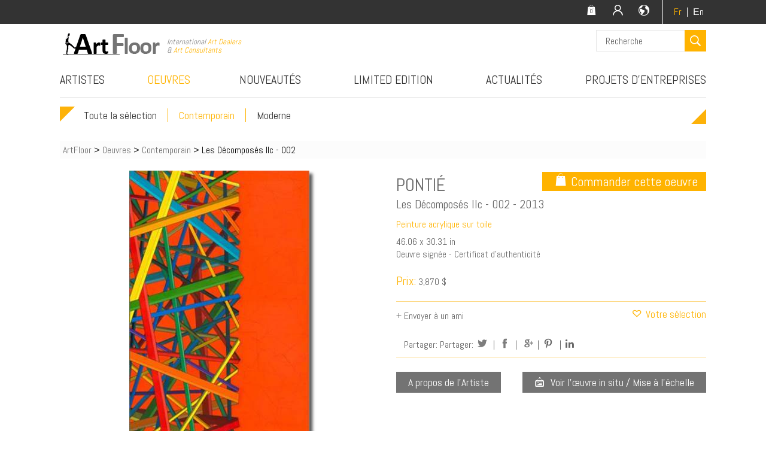

--- FILE ---
content_type: text/html; charset=utf-8
request_url: https://www.artfloor.com/artworks/contemporary/les-decomposes-iic-002-stephane-pontie-artfloor.product
body_size: 6167
content:

<!DOCTYPE html>
<html lang="fr">
<head id="ctl00_Head1">
<meta charset="utf-8" />
<meta name="viewport" content="width=device-width, initial-scale=1" />
<link href="https://fonts.googleapis.com/css?family=Abel" rel="stylesheet" type="text/css" />

 <link rel="stylesheet" type="text/css" media="all" href="/css/combined_FFE198B035002F6AB2E57EF355BAF060.css" />

<meta name="application-name" content="ArtFloor" />



<title>
	Les D&#233;compos&#233;s IIc - 002 - artfloor
</title>
<link rel="apple-touch-icon" sizes="57x57" href="/apple-touch-icon-57x57.png" />
<link rel="apple-touch-icon" sizes="60x60" href="/apple-touch-icon-60x60.png" />
<link rel="apple-touch-icon" sizes="72x72" href="/apple-touch-icon-72x72.png" />
<link rel="apple-touch-icon" sizes="76x76" href="/apple-touch-icon-76x76.png" />
<link rel="apple-touch-icon" sizes="114x114" href="/apple-touch-icon-114x114.png" />
<link rel="apple-touch-icon" sizes="120x120" href="/apple-touch-icon-120x120.png" />
<link rel="apple-touch-icon" sizes="144x144" href="/apple-touch-icon-144x144.png" />
<link rel="apple-touch-icon" sizes="152x152" href="/apple-touch-icon-152x152.png" />
<link rel="apple-touch-icon" sizes="180x180" href="/apple-touch-icon-180x180.png" />
<link rel="icon" type="image/png" href="/favicon-32x32.png" sizes="32x32" />
<link rel="icon" type="image/png" href="/android-chrome-192x192.png" sizes="192x192" />
<link rel="icon" type="image/png" href="/favicon-96x96.png" sizes="96x96" />
<link rel="icon" type="image/png" href="/favicon-16x16.png" sizes="16x16" />
<link rel="manifest" href="/manifest.json" />
<meta name="apple-mobile-web-app-title" content="ArtFloor" />
<meta name="application-name" content="ArtFloor" />
<meta name="msapplication-TileColor" content="#da532c" />
<meta name="msapplication-TileImage" content="/mstile-144x144.png" />
<meta name="theme-color" content="#ffffff" />
<script type="text/javascript">
//<![CDATA[
var jsConstants={"CultureId":58,"Culture2LetterCode":"fr","langprefix":"/fr"};
//]]>
</script>

    <script type="text/javascript" src="/js/combined_3CDB51FFD9DF32F7B1E7906F77F04DF8.js"></script>

<!--[if lt IE 9]>                               
<script type="text/javascript" src="/js/jquery-migrate-1.2.1.min.js"></script>
<script type="text/javascript" src="/js/ltie9.js"></script>
<script type="text/javascript" src="/js/respond.min.js"></script>             
<![endif]-->

    <meta property="og:image" content="https://www.artfloor.com/ProductImages/Large/BasicProduct/Unknown/1-2013-les-décomposés-iic-002.jpg" /><link rel="image_src" href="https://www.artfloor.com/ProductImages/Large/BasicProduct/Unknown/1-2013-les-décomposés-iic-002.jpg" />
    <script type="text/javascript"> //<![CDATA[ 
    var tlJsHost = ((window.location.protocol == "https:") ? "https://secure.trust-provider.com/" : "http://www.trustlogo.com/");
    document.write(unescape("%3Cscript src='" + tlJsHost + "trustlogo/javascript/trustlogo.js' type='text/javascript'%3E%3C/script%3E"));
    //]]>
    </script>
<link rel="alternate" hreflang="en" href="/en/artworks/contemporary/les-decomposes-iic-002-stephane-pontie-artfloor.product/" /></head>
<body>
    <div id="wrapper" class="pseudobody">
        
<div id="resultsPop">
    <div class="icon-close" id="closePop">
        <span>X</span></div>
    <div class="icon-arrow-left" id="prevproduct">
        <span>previous</span></div>
    <div class="prod1">
    </div>
    <div class="prod2">
    </div>
    <div class="icon-arrow-right" id="nextproduct">
        <span>next</span></div>
</div>
<div class="icon-eye recentbuttonShow">
   <span>Recent Viewed</span></div>
<div id="recentViewedContainer">
    <div class="icon-close" id="closerecentprds">
        <span>X</span></div>
    <div id="headerProdViewed">
        <h3 class="header-tlt">
            <span>Dernières oeuvres consultées</span></h3>
    </div>
    <div id="recentViewedProducts">
    </div>
</div>
<header>
    <div class="container">
        <div class="region">
            <div class="top-login">
                <div class="tool tool-cart icon-bag"><span class="name">Ma commande</span><div id="cartitemscount"></div>
                    <div class="flyoutcart" id="flyoutcart"></div></div><div class="tool-sep"></div><div class="tool tool-account icon-user">
                    <span class="name">Mon Compte</span><div class="signinbox"></div>
                </div><div class="tool-sep"></div><div class="tool tool-regional icon-earth">
                    <span class="name">
                        Informations régionales</span>
                    <div class="regionalsettings" id="regionalsettings"></div>
                </div>
            </div>
            <div class="langswitch">
                
                       <a href="/fr/artworks/contemporary/les-decomposes-iic-002-stephane-pontie-artfloor.product" class="active">Fr</a> | <a href="/en/artworks/contemporary/les-decomposes-iic-002-stephane-pontie-artfloor.product" class="inactive">Εn</a></div>
        </div>
    </div>
</header>
<input type="hidden" class="inpKey jqTransformInput" id="Currency" name="Currency" />
<input type="hidden" class="inpKey jqTransformInput" id="dimension" name="dimension" />
        
<div class="logo-area">
    <div class="container">
        <div class="logo">
            <div class="image">
                <a href="/">
                    <img src="/images/artfloor.png" alt="Sélection d'Art Moderne et Contemporain" /></a></div>
            <div class="moto">
                International <em>Art Dealers</em><br/>& <em>Art Consultants</em></div>
            <div class="top-search top-search-open">
                <form method="get" action="/search/">
                    <input type="text" class="inp-search" id="q" name="q" placeholder="Recherche" autocomplete="off"  />
                    <button id="searchbtn" class="btn-search icon-search">
                        <span>Search</span></button>
                </form>
            </div>
        </div>
    </div>
</div>

        <section class="menu-position">
            <div class="container">
                
<div class="menu-mobile">
    <a href="#menu">
        <img src="/images/menu-mobile.png" alt="mobile menu" /></a></div>
<nav class="main-menu">
    <ul>
        <li><a href="/artists/">ARTISTES</a></li>
<li class="selected"><a href="/artworks/">OEUVRES</a></li>
<li><a href="/latest-additions/">NOUVEAUTÉS</a></li>
<li><a href="/limited-edition/">LIMITED EDITION</a></li>
<li><a href="/fr/news/news/">ACTUALITÉS</a></li>
<li><a href="/corporate-projects/">PROJETS D'ENTREPRISES</a></li>

    </ul>
</nav>
                

                
                
<nav class="secondary-menu" id="second-menu-nav">
 <button data-toggle="dropdown" class="btn btn-small dropdown-toggle buttoncategorydropdown" aria-expanded="false">Contemporain<span class="caret"></span></button>
    <ul id="second-menu-choose" class="open-second-menu">
        <li><a href="/artworks/" class="level2">Toute la sélection</a></li>
        <li><a href="/artworks/contemporary/" class="level2-selected">Contemporain</a></li><li><a href="/artworks/modern/" class="level2">Moderne</a></li>
    </ul>
</nav>
            </div>
        </section>
    <div class="clear">&nbsp;</div>
        <section class="plain-area-home">
            <div class="container">
                <div class="plainbread">
            
<div class="breadcrumb" itemscope itemtype="http://data-vocabulary.org/Breadcrumb">
    <a href="/" itemprop="url"><span itemprop="title">ArtFloor</span></a> &gt; <a href="/artworks/" itemprop="url"><span itemprop="title">Oeuvres</span></a> &gt; 
<a href="/artworks/contemporary/" itemprop="url"><span itemprop="title">Contemporain</span></a> &gt; <span class="current-page">Les Décomposés IIc - 002</span>
</div>   </div>
                    
                
                
                

<script type="text/javascript">
    $(document).ready(function() {
    $(".bigimage_art").fancybox();
    $("#sendtoafriend").fancybox();
    
    $("#previewinspace").fancybox({ fitToView: true, autoSize: true, autoResize: true, type: 'image', height: "auto", width: "auto" });
       
        ImageLoadingDom();
        //loading more
        LoadingMoreProducts('ff2aaa59-8578-4d0e-8143-afc800dda522', '', '', '795b6c23-b587-4be6-8387-afc800df6621', '');

        $.get("/fr/ajax/RecordProductView.ashx",
            { ProductId: "795b6c23-b587-4be6-8387-afc800df6621" });
    });
</script>

<div class="product">
    

<script type="text/javascript">
    $(document).ready(function() {

        var ChildofThumbs = $("#thumbs li").length;
        //console.info(ChildofThumbs);
        if (ChildofThumbs > 3) {
            $("#allthumbs").als({
                visible_items: 4,
                scrolling_items: 1,
                orientation: "horizontal",
                circular: "νο",
                autoscroll: "no",
                interval: 5000,
                speed: 500,
                easing: "linear",
                direction: "right",
                start_from: 0
            });
        }

      

    });
</script>

<div class="btn-buy">
    <link itemprop="availability" href="http://schema.org/InStock" /><button id="btnAddToCart" class="orderbutton-active"><span class="icon-bag"></span>Commander cette oeuvre</button></div>
<div class="left-area">
    <div class="image">
        <div class="images col span_1_of_2">
            <div class="zoom "><img src="https://www.artfloor.com/ProductImages/Large/BasicProduct/Unknown/1-2013-les-décomposés-iic-002.jpg" alt="Les D&#233;compos&#233;s IIc - 002" class="initial" itemprop="image" /></div>
            
        </div>
    </div>
    <div class="enlarge">
        <a href="https://www.artfloor.com/ProductImages/XtraLarge/BasicProduct/Unknown/1-2013-les-décomposés-iic-002.jpg" title="Les D&#233;compos&#233;s IIc - 002" class="bigimage_art">Agrandir l'image</a>
    </div>
</div>

    <div class="right-area">
        
<input type="hidden" id="ProductId" name="ProductId" value="795b6c23-b587-4be6-8387-afc800df6621" />
<div class="title">
    PONTIÉ</div>
<div class="subtitle">
    Les D&#233;compos&#233;s IIc - 002 - 2013</div>
<div class="sign">
    <div class="header-orange">
        Peinture acrylique sur toile</div>
    <span class="inches in">46.06 x 30.31 in</span><span class="inches cm">117 x 77 cm</span>
    <br />
     Oeuvre signée  - Certificat d'authenticité 
    <br />
    <br />
    <span id="ctl00_MainContent_prodsdetails_ProductFeatures1_pricelabel" class="price-label">
        Prix:</span>
    <span class="euro"><meta itemprop="priceCurrency" content="EUR" /><span class="newprice">3,750 €</span><span class="invisible" itemprop="price">3,750</span></span><span class="dollar"><meta itemprop="priceCurrency" content="USD" /><span class="newprice">3,870 $</span><span class="invisible" itemprop="price">3,870</span></span>
</div>
<div class="clear">
    &nbsp;</div>
<div class="useful">
    <div class="friend">
        <a href="/ajax/LoadSendToAFriend.ashx?ProductId=795b6c23-b587-4be6-8387-afc800df6621"
            id="sendtoafriend" rel="nofollow" class="fancybox.ajax">
            + Envoyer à un ami</a></div>
    <div class="wishlist">
        <button class="wishlistbutton" onclick="addToWishlist($('#ProductId').val(), $(this))">
            <span class="icon-heart"></span>
            Votre sélection</button></div>
    <div class="clear">
        &nbsp;</div>
    <div class="social">
		Partager: 
		
                        
		Partager: <a class="icon-twiter" target="_blank" href="http://twitter.com/intent/tweet?text=Les+D%c3%a9compos%c3%a9s+IIc+-+002&amp;url=http%3a%2f%2fwww.artfloor.com%2fartworks%2fcontemporary%2fles-decomposes-iic-002-stephane-pontie-artfloor.product">
            <img src="/images/twitter-icon-pro.png" /></a> | <a class="icon-fb" target="_blank"
                href="https://www.facebook.com/sharer/sharer.php?u=http%3a%2f%2fwww.artfloor.com%2fartworks%2fcontemporary%2fles-decomposes-iic-002-stephane-pontie-artfloor.product">
                <img src="/images/fb-icon-pro.png" /></a> | <a class="icon-googleplus" target="_blank"
                    href="https://plus.google.com/share?url=http%3a%2f%2fwww.artfloor.com%2fartworks%2fcontemporary%2fles-decomposes-iic-002-stephane-pontie-artfloor.product">
                    <img src="/images/google-icon-pro.png" /></a> | <a class="icon-pinterest" target="_blank"
                        href="https://pinterest.com/pin/create/button/?url=http%3a%2f%2fwww.artfloor.com%2fartworks%2fcontemporary%2fles-decomposes-iic-002-stephane-pontie-artfloor.product&media=https://www.artfloor.com/ProductImages/Large/BasicProduct/Unknown/1-2013-les-décomposés-iic-002.jpg&description=Les+D%c3%a9compos%c3%a9s+IIc+-+002 ">
                    </a>| <a class="icon-linkedin" target="_blank" href="https://www.linkedin.com/shareArticle?mini=true&url=http%3a%2f%2fwww.artfloor.com%2fartworks%2fcontemporary%2fles-decomposes-iic-002-stephane-pontie-artfloor.product&title=Les+D%c3%a9compos%c3%a9s+IIc+-+002&summary=&source=">
                        &nbsp;</a>
    </div>
</div>
<div class="btn-about">
     <a href="/artists/pontie.artist?bio=1">A propos de l'Artiste</a>
</div>

        <div id="ctl00_MainContent_prodsdetails_divPreview" class="preview">
            <a href="/ajax/LoadArtworkInSpace.ashx?ProductId=795b6c23-b587-4be6-8387-afc800df6621" rel="nofollow"
                id="previewinspace" class="fancybox.ajax"><span class="icon-preview">&nbsp;</span>
                <div class="header-orange prvorange">
                    Voir l'œuvre in situ / Mise à l'échelle</div>
            </a>
        </div>
    </div>
</div>
<div class="clear">
    &nbsp;</div>
<h3 class="header-tlt">
    <span>
        Portfolio de l'artiste</span></h3>
<div class="product-list">
    
    <span id="ctl00_MainContent_prodsdetails_SearchProductsByCriteria1_totalpgs">
    <input type="hidden" name="totalPagesproducts" value="16"
        id="totalPagesproducts" />
</span>
        <div class="product-item">
            <a id="ctl00_MainContent_prodsdetails_SearchProductsByCriteria1_repProdictsListing_ctl00_linkArtist" href="/artworks/contemporary/ses-cheveux-blonds-flottaient-sur-leau-stephane-pontie-artfloor.product">
                <div class="image">
                    <img id="ctl00_MainContent_prodsdetails_SearchProductsByCriteria1_repProdictsListing_ctl00_ImageArtist" data-src="https://www.artfloor.com/ProductImages/Medium/BasicProduct/Unknown/2-2017-ses-cheveux-blond-flottaient-sur-leau.jpg" src="[data-uri]" style="border-width:0px;" />
                </div>
                <div class="title">
                    PONTIÉ</div>
                <div class="subtitle">
                    Ses Cheveux Blonds</div>
                <div class="dimension">
                    <span class="inches in"  style='display:block' >26.38 x 20.47 in</span><span class="inches cm"  style='display:none' >67 x 52 cm</span>
                </div>
                <div class="price">
                     <span class="euro" >3,300 €</span> <span class="dollar" >3,400 $</span>
                </div>
            </a>
        </div>
    
        <div class="product-item">
            <a id="ctl00_MainContent_prodsdetails_SearchProductsByCriteria1_repProdictsListing_ctl01_linkArtist" href="/artworks/contemporary/ib-stephan-pontie-artfloor.product">
                <div class="image">
                    <img id="ctl00_MainContent_prodsdetails_SearchProductsByCriteria1_repProdictsListing_ctl01_ImageArtist" data-src="https://www.artfloor.com/ProductImages/Medium/BasicProduct/Unknown/3-2018-ib.jpg" src="[data-uri]" style="border-width:0px;" />
                </div>
                <div class="title">
                    PONTIÉ</div>
                <div class="subtitle">
                    Ib</div>
                <div class="dimension">
                    <span class="inches in"  style='display:block' >22.83 x 24.41 in</span><span class="inches cm"  style='display:none' >58 x 62 cm</span>
                </div>
                <div class="price">
                     <span class="euro" >3,750 €</span> <span class="dollar" >3,870 $</span>
                </div>
            </a>
        </div>
    
        <div class="product-item">
            <a id="ctl00_MainContent_prodsdetails_SearchProductsByCriteria1_repProdictsListing_ctl02_linkArtist" href="/artworks/contemporary/equilibre-d.product">
                <div class="image">
                    <img id="ctl00_MainContent_prodsdetails_SearchProductsByCriteria1_repProdictsListing_ctl02_ImageArtist" data-src="https://www.artfloor.com/ProductImages/Medium/BasicProduct/Unknown/4-2020-equilibre-d.jpg" src="[data-uri]" style="border-width:0px;" />
                </div>
                <div class="title">
                    PONTIÉ</div>
                <div class="subtitle">
                    Equilibre - D</div>
                <div class="dimension">
                    <span class="inches in"  style='display:block' >25.59 x 31.50 in</span><span class="inches cm"  style='display:none' >65 x 80 cm</span>
                </div>
                <div class="price">
                     <span class="euro" >3,300 €</span> <span class="dollar" >3,400 $</span>
                </div>
            </a>
        </div>
    
        <div class="product-item">
            <a id="ctl00_MainContent_prodsdetails_SearchProductsByCriteria1_repProdictsListing_ctl03_linkArtist" href="/artworks/contemporary/lincroyable-pouvoir-elastique-d-une-situation-stephan-pontie-artfloor.product">
                <div class="image">
                    <img id="ctl00_MainContent_prodsdetails_SearchProductsByCriteria1_repProdictsListing_ctl03_ImageArtist" data-src="https://www.artfloor.com/ProductImages/Medium/BasicProduct/Unknown/5-2021-lincroyable-pouvoir-elastique-d-une-situation-01.jpg" src="[data-uri]" style="border-width:0px;" />
                </div>
                <div class="title">
                    PONTIÉ</div>
                <div class="subtitle">
                    L'Incroyable Pouvoir</div>
                <div class="dimension">
                    <span class="inches in"  style='display:block' >25.20 x 31.50 in</span><span class="inches cm"  style='display:none' >64 x 80 cm</span>
                </div>
                <div class="price">
                     <span class="euro" >3,525 €</span> <span class="dollar" >3,640 $</span>
                </div>
            </a>
        </div>
    
        <div class="product-item">
            <a id="ctl00_MainContent_prodsdetails_SearchProductsByCriteria1_repProdictsListing_ctl04_linkArtist" href="/artworks/contemporary/equilibre-a-stephan-pontie-artfloor-stephan-pontie-artfloor.product">
                <div class="image">
                    <img id="ctl00_MainContent_prodsdetails_SearchProductsByCriteria1_repProdictsListing_ctl04_ImageArtist" data-src="https://www.artfloor.com/ProductImages/Medium/BasicProduct/Unknown/6-2019-equilibre-a.jpg" src="[data-uri]" style="border-width:0px;" />
                </div>
                <div class="title">
                    PONTIÉ</div>
                <div class="subtitle">
                    Equilibre - A</div>
                <div class="dimension">
                    <span class="inches in"  style='display:block' >30.31 x 27.95 in</span><span class="inches cm"  style='display:none' >77 x 71 cm</span>
                </div>
                <div class="price">
                     <span class="euro" >3,300 €</span> <span class="dollar" >3,400 $</span>
                </div>
            </a>
        </div>
    
        <div class="product-item">
            <a id="ctl00_MainContent_prodsdetails_SearchProductsByCriteria1_repProdictsListing_ctl05_linkArtist" href="/artworks/contemporary/et-les-ombres-reviendront-couvrir-le-monde-stephan-pontie-artfloor.product">
                <div class="image">
                    <img id="ctl00_MainContent_prodsdetails_SearchProductsByCriteria1_repProdictsListing_ctl05_ImageArtist" data-src="https://www.artfloor.com/ProductImages/Medium/BasicProduct/Unknown/7-2022-et-les-ombres-reviendront-couvrir-le-monde.jpg" src="[data-uri]" style="border-width:0px;" />
                </div>
                <div class="title">
                    PONTIÉ</div>
                <div class="subtitle">
                    Et les Ombres...</div>
                <div class="dimension">
                    <span class="inches in"  style='display:block' >31.50 x 27.17 in</span><span class="inches cm"  style='display:none' >80 x 69 cm</span>
                </div>
                <div class="price">
                     <span class="euro" >3,450 €</span> <span class="dollar" >3,560 $</span>
                </div>
            </a>
        </div>
    
        <div class="product-item">
            <a id="ctl00_MainContent_prodsdetails_SearchProductsByCriteria1_repProdictsListing_ctl06_linkArtist" href="/artworks/contemporary/lincroyable-pouvoir-elastique-d-une-situation-03-stephan-pontie-artfloor.product">
                <div class="image">
                    <img id="ctl00_MainContent_prodsdetails_SearchProductsByCriteria1_repProdictsListing_ctl06_ImageArtist" data-src="https://www.artfloor.com/ProductImages/Medium/BasicProduct/Unknown/8-2021-lncroyable-pouvoir-elastique-d-une-situation-03.jpg" src="[data-uri]" style="border-width:0px;" />
                </div>
                <div class="title">
                    PONTIÉ</div>
                <div class="subtitle">
                    L'Incroyable Pouvoir - 03</div>
                <div class="dimension">
                    <span class="inches in"  style='display:block' >22.83 x 381.89 in</span><span class="inches cm"  style='display:none' >58 x 970 cm</span>
                </div>
                <div class="price">
                     <span class="euro" >3,000 €</span> <span class="dollar" >3,090 $</span>
                </div>
            </a>
        </div>
    
        <div class="product-item">
            <a id="ctl00_MainContent_prodsdetails_SearchProductsByCriteria1_repProdictsListing_ctl07_linkArtist" href="/artworks/contemporary/lost-in-translations-06-stephan-pontie-artfloor.product">
                <div class="image">
                    <img id="ctl00_MainContent_prodsdetails_SearchProductsByCriteria1_repProdictsListing_ctl07_ImageArtist" data-src="https://www.artfloor.com/ProductImages/Medium/BasicProduct/Unknown/9-2021-losts-in-translations-06-cameleon-b-a-k-a-le-variant-b.jpg" src="[data-uri]" style="border-width:0px;" />
                </div>
                <div class="title">
                    PONTIÉ</div>
                <div class="subtitle">
                    Lost in Translations 06</div>
                <div class="dimension">
                    <span class="inches in"  style='display:block' >31.10 x 27.17 in</span><span class="inches cm"  style='display:none' >79 x 69 cm</span>
                </div>
                <div class="price">
                     <span class="euro" >3,450 €</span> <span class="dollar" >3,560 $</span>
                </div>
            </a>
        </div>
    
        <div class="product-item">
            <a id="ctl00_MainContent_prodsdetails_SearchProductsByCriteria1_repProdictsListing_ctl08_linkArtist" href="/artworks/contemporary/desaccords-daccords-stephan-pontie-artfloor.product">
                <div class="image">
                    <img id="ctl00_MainContent_prodsdetails_SearchProductsByCriteria1_repProdictsListing_ctl08_ImageArtist" data-src="https://www.artfloor.com/ProductImages/Medium/BasicProduct/Unknown/10-unknown.jpeg" src="[data-uri]" style="border-width:0px;" />
                </div>
                <div class="title">
                    PONTIÉ</div>
                <div class="subtitle">
                    Désaccords d'Accords</div>
                <div class="dimension">
                    <span class="inches in"  style='display:block' >46.06 x 31.50 in</span><span class="inches cm"  style='display:none' >117 x 80 cm</span>
                </div>
                <div class="price">
                     <span class="euro" >4,350 €</span> <span class="dollar" >4,490 $</span>
                </div>
            </a>
        </div>
    
<div class="clear">
    &nbsp;</div>
<div class="productspager">
    
<div class="paging">
           <td width="30%"></td><td><a href="/artworks/contemporary/les-decomposes-iic-002-stephane-pontie-artfloor.product?pageNo=1" class="numSelected" >1</a>
<a href="/artworks/contemporary/les-decomposes-iic-002-stephane-pontie-artfloor.product?pageNo=2" class="num" >2</a>
</td><td width="30%"><a class="arrowNum icon-arrow-right" href="/artworks/contemporary/les-decomposes-iic-002-stephane-pontie-artfloor.product?pageNo=2">&nbsp;</a>
</td>       
</div>
</div>


    <div id="results">
    </div>
</div>
<div class="clear">
    &nbsp;</div>
<div id="ctl00_MainContent_prodsdetails_loadmore" class="btn-load-more">
    <span class="load_more" id="load_more_button">
        Afficher plus</span></div>
<div class="animation_image" style="display: none;">
    <img alt="loading" src="/images/ajax-loader.gif">
    Loading...</div>
<div class="clear">
    &nbsp;</div>

                <div class="clear">
                    &nbsp;</div>
            </div>
        </section>
        
<footer>
    <div class="container">
        <div class="left-area">
            <div class="footer-menu-first">
                <a href="/about-artfloor/">A propos d'ArtFloor</a> | <a href="/news/press/">Revue de Presse</a> | <a href="/contactus/">Contactez-Nous</a> | <a href="/terms-conditions/">Conditions de Vente</a>
            </div>
            <div class="footer-menu-second">
                <a href="/track-your-order/">Suivi de votre commande</a> | <a href="/shipping-costs-insurance/">Frais de livraison et assurance</a> | <a href="/payment-methods/">Méthodes de paiement</a> | <a href="/returns/">Annulations, retours et remboursements</a>
            </div>
        </div>
        <div class="right-area">
            <nav class="social">
                <span>Follow us:</span>
                <ul>
                    <li><a href="https://www.facebook.com/ArtFloor-134044109982750/timeline/">
                        <img src="/images/fb-icon.png"></a></li>
                </ul>
                <ul>
                    <li>
                        <script language="JavaScript" type="text/javascript">
                            TrustLogo("https://www.artfloor.com/images/positivessl_trust_seal_sm_124x32.png", "CL1", "none");
                        </script>
                        <a  href="https://www.instantssl.com/" id="comodoTL">Essential SSL</a>
                </ul>
            </nav> 
            <div class="gg">
                CREATED BY <a href="https://wearedope.com/" target="_blank">DOPE STUDIO</a><br />
                Copyright © 2020 ArtFloor. All rights Reserved
            </div>
        </div>
    </div>
</footer>
<nav id="menu">
</nav>

<script>
    (function (i, s, o, g, r, a, m) {
        i['GoogleAnalyticsObject'] = r; i[r] = i[r] || function () {
            (i[r].q = i[r].q || []).push(arguments)
        }, i[r].l = 1 * new Date(); a = s.createElement(o),
            m = s.getElementsByTagName(o)[0]; a.async = 1; a.src = g; m.parentNode.insertBefore(a, m)
    })(window, document, 'script', '//www.google-analytics.com/analytics.js', 'ga');

    ga('create', 'UA-64313221-1', 'auto');
    ga('send', 'pageview');

</script>

    </div>
</body>
</html>


--- FILE ---
content_type: text/html; charset=utf-8
request_url: https://www.artfloor.com/fr/ajax/LoadCartFragment.ashx
body_size: 319
content:


<div class="top">
    <div class="header">
        MA COMMANDE</div>
    <div class="total">
        <div class="title">
            TOTAL:
        </div>
        <div class="value">
            0,00 €    ($0.00)</div>
    </div>
</div>

<div class="cartpages">
    <br/><br/>Votre commande ne comprend pas d'œuvres.<br/>
</div>

<div class="invisible" id="hidTotalCartItems">0</div>


--- FILE ---
content_type: text/html; charset=utf-8
request_url: https://www.artfloor.com/fr/ajax/LoadRegionalSettingsFragment.ashx
body_size: 302
content:

<div class="setting">
    <div class="title">
        Devise</div>
    <div class="options">
        <div id="euro" class="option">
            Euros (€)</div>
        <div id="dollar" class="option-selected">
            Dollars ($)</div>
    </div>
</div>
<div class="setting">
    <div class="title">
        Dimensions</div>
    <div class="options">
        <div id="cm" class="option">
            Centimètres (cm)</div>
        <div id="in" class="option-selected">
            Inches (in)</div>
    </div>
</div>



--- FILE ---
content_type: text/plain
request_url: https://www.google-analytics.com/j/collect?v=1&_v=j102&a=2023454234&t=pageview&_s=1&dl=https%3A%2F%2Fwww.artfloor.com%2Fartworks%2Fcontemporary%2Fles-decomposes-iic-002-stephane-pontie-artfloor.product&ul=en-us%40posix&dt=Les%20D%C3%A9compos%C3%A9s%20IIc%20-%20002%20-%20artfloor&sr=1280x720&vp=1280x720&_u=IEBAAEABAAAAACAAI~&jid=2090418024&gjid=1563586738&cid=1338136784.1769058829&tid=UA-64313221-1&_gid=989134777.1769058829&_r=1&_slc=1&z=879167154
body_size: -450
content:
2,cG-ZSE9PVTQD1